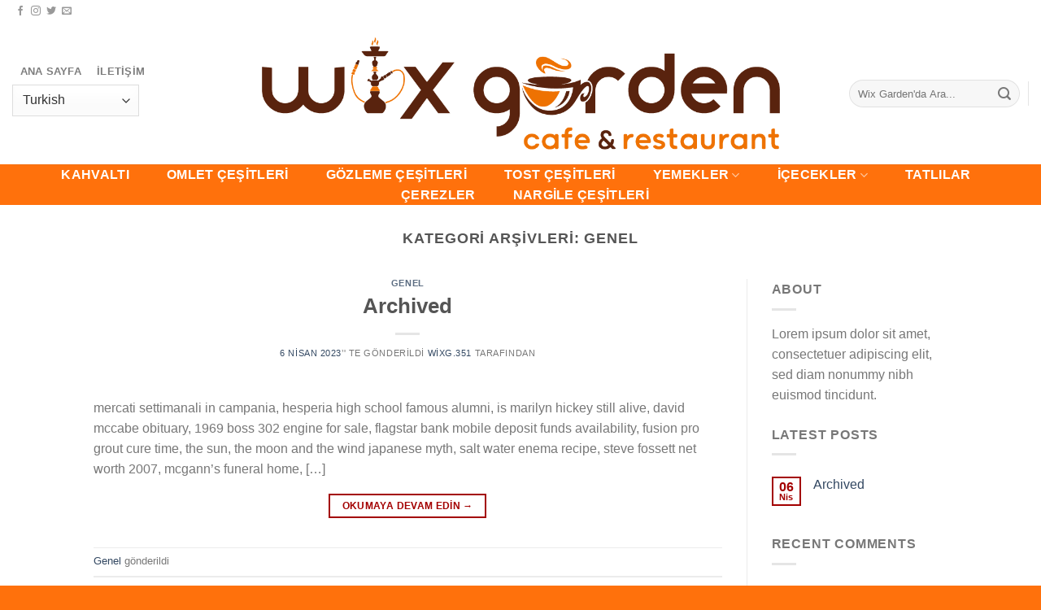

--- FILE ---
content_type: text/html; charset=UTF-8
request_url: https://www.wixgarden.com/category/genel/
body_size: 66720
content:
<!DOCTYPE html>
<!--[if IE 9 ]> <html lang="tr" class="ie9 loading-site no-js"> <![endif]-->
<!--[if IE 8 ]> <html lang="tr" class="ie8 loading-site no-js"> <![endif]-->
<!--[if (gte IE 9)|!(IE)]><!--><html lang="tr" class="loading-site no-js"> <!--<![endif]-->
<head>
	<meta charset="UTF-8" />
	<link rel="profile" href="http://gmpg.org/xfn/11" />
	<link rel="pingback" href="https://www.wixgarden.com/xmlrpc.php" />

	<script>(function(html){html.className = html.className.replace(/\bno-js\b/,'js')})(document.documentElement);</script>
<title>Genel &#8211; WİX GARDEN</title>
<meta name='robots' content='max-image-preview:large' />
<meta name="viewport" content="width=device-width, initial-scale=1, maximum-scale=1" /><link rel='dns-prefetch' href='//fonts.googleapis.com' />
<link rel="alternate" type="application/rss+xml" title="WİX GARDEN &raquo; akışı" href="https://www.wixgarden.com/feed/" />
<link rel="alternate" type="application/rss+xml" title="WİX GARDEN &raquo; yorum akışı" href="https://www.wixgarden.com/comments/feed/" />
<link rel="alternate" type="application/rss+xml" title="WİX GARDEN &raquo; Genel kategori akışı" href="https://www.wixgarden.com/category/genel/feed/" />
<style id='wp-img-auto-sizes-contain-inline-css' type='text/css'>
img:is([sizes=auto i],[sizes^="auto," i]){contain-intrinsic-size:3000px 1500px}
/*# sourceURL=wp-img-auto-sizes-contain-inline-css */
</style>

<style id='wp-emoji-styles-inline-css' type='text/css'>

	img.wp-smiley, img.emoji {
		display: inline !important;
		border: none !important;
		box-shadow: none !important;
		height: 1em !important;
		width: 1em !important;
		margin: 0 0.07em !important;
		vertical-align: -0.1em !important;
		background: none !important;
		padding: 0 !important;
	}
/*# sourceURL=wp-emoji-styles-inline-css */
</style>
<link rel='stylesheet' id='wp-block-library-css' href='https://www.wixgarden.com/wp-includes/css/dist/block-library/style.min.css?ver=6.9' type='text/css' media='all' />
<style id='wp-block-image-inline-css' type='text/css'>
.wp-block-image>a,.wp-block-image>figure>a{display:inline-block}.wp-block-image img{box-sizing:border-box;height:auto;max-width:100%;vertical-align:bottom}@media not (prefers-reduced-motion){.wp-block-image img.hide{visibility:hidden}.wp-block-image img.show{animation:show-content-image .4s}}.wp-block-image[style*=border-radius] img,.wp-block-image[style*=border-radius]>a{border-radius:inherit}.wp-block-image.has-custom-border img{box-sizing:border-box}.wp-block-image.aligncenter{text-align:center}.wp-block-image.alignfull>a,.wp-block-image.alignwide>a{width:100%}.wp-block-image.alignfull img,.wp-block-image.alignwide img{height:auto;width:100%}.wp-block-image .aligncenter,.wp-block-image .alignleft,.wp-block-image .alignright,.wp-block-image.aligncenter,.wp-block-image.alignleft,.wp-block-image.alignright{display:table}.wp-block-image .aligncenter>figcaption,.wp-block-image .alignleft>figcaption,.wp-block-image .alignright>figcaption,.wp-block-image.aligncenter>figcaption,.wp-block-image.alignleft>figcaption,.wp-block-image.alignright>figcaption{caption-side:bottom;display:table-caption}.wp-block-image .alignleft{float:left;margin:.5em 1em .5em 0}.wp-block-image .alignright{float:right;margin:.5em 0 .5em 1em}.wp-block-image .aligncenter{margin-left:auto;margin-right:auto}.wp-block-image :where(figcaption){margin-bottom:1em;margin-top:.5em}.wp-block-image.is-style-circle-mask img{border-radius:9999px}@supports ((-webkit-mask-image:none) or (mask-image:none)) or (-webkit-mask-image:none){.wp-block-image.is-style-circle-mask img{border-radius:0;-webkit-mask-image:url('data:image/svg+xml;utf8,<svg viewBox="0 0 100 100" xmlns="http://www.w3.org/2000/svg"><circle cx="50" cy="50" r="50"/></svg>');mask-image:url('data:image/svg+xml;utf8,<svg viewBox="0 0 100 100" xmlns="http://www.w3.org/2000/svg"><circle cx="50" cy="50" r="50"/></svg>');mask-mode:alpha;-webkit-mask-position:center;mask-position:center;-webkit-mask-repeat:no-repeat;mask-repeat:no-repeat;-webkit-mask-size:contain;mask-size:contain}}:root :where(.wp-block-image.is-style-rounded img,.wp-block-image .is-style-rounded img){border-radius:9999px}.wp-block-image figure{margin:0}.wp-lightbox-container{display:flex;flex-direction:column;position:relative}.wp-lightbox-container img{cursor:zoom-in}.wp-lightbox-container img:hover+button{opacity:1}.wp-lightbox-container button{align-items:center;backdrop-filter:blur(16px) saturate(180%);background-color:#5a5a5a40;border:none;border-radius:4px;cursor:zoom-in;display:flex;height:20px;justify-content:center;opacity:0;padding:0;position:absolute;right:16px;text-align:center;top:16px;width:20px;z-index:100}@media not (prefers-reduced-motion){.wp-lightbox-container button{transition:opacity .2s ease}}.wp-lightbox-container button:focus-visible{outline:3px auto #5a5a5a40;outline:3px auto -webkit-focus-ring-color;outline-offset:3px}.wp-lightbox-container button:hover{cursor:pointer;opacity:1}.wp-lightbox-container button:focus{opacity:1}.wp-lightbox-container button:focus,.wp-lightbox-container button:hover,.wp-lightbox-container button:not(:hover):not(:active):not(.has-background){background-color:#5a5a5a40;border:none}.wp-lightbox-overlay{box-sizing:border-box;cursor:zoom-out;height:100vh;left:0;overflow:hidden;position:fixed;top:0;visibility:hidden;width:100%;z-index:100000}.wp-lightbox-overlay .close-button{align-items:center;cursor:pointer;display:flex;justify-content:center;min-height:40px;min-width:40px;padding:0;position:absolute;right:calc(env(safe-area-inset-right) + 16px);top:calc(env(safe-area-inset-top) + 16px);z-index:5000000}.wp-lightbox-overlay .close-button:focus,.wp-lightbox-overlay .close-button:hover,.wp-lightbox-overlay .close-button:not(:hover):not(:active):not(.has-background){background:none;border:none}.wp-lightbox-overlay .lightbox-image-container{height:var(--wp--lightbox-container-height);left:50%;overflow:hidden;position:absolute;top:50%;transform:translate(-50%,-50%);transform-origin:top left;width:var(--wp--lightbox-container-width);z-index:9999999999}.wp-lightbox-overlay .wp-block-image{align-items:center;box-sizing:border-box;display:flex;height:100%;justify-content:center;margin:0;position:relative;transform-origin:0 0;width:100%;z-index:3000000}.wp-lightbox-overlay .wp-block-image img{height:var(--wp--lightbox-image-height);min-height:var(--wp--lightbox-image-height);min-width:var(--wp--lightbox-image-width);width:var(--wp--lightbox-image-width)}.wp-lightbox-overlay .wp-block-image figcaption{display:none}.wp-lightbox-overlay button{background:none;border:none}.wp-lightbox-overlay .scrim{background-color:#fff;height:100%;opacity:.9;position:absolute;width:100%;z-index:2000000}.wp-lightbox-overlay.active{visibility:visible}@media not (prefers-reduced-motion){.wp-lightbox-overlay.active{animation:turn-on-visibility .25s both}.wp-lightbox-overlay.active img{animation:turn-on-visibility .35s both}.wp-lightbox-overlay.show-closing-animation:not(.active){animation:turn-off-visibility .35s both}.wp-lightbox-overlay.show-closing-animation:not(.active) img{animation:turn-off-visibility .25s both}.wp-lightbox-overlay.zoom.active{animation:none;opacity:1;visibility:visible}.wp-lightbox-overlay.zoom.active .lightbox-image-container{animation:lightbox-zoom-in .4s}.wp-lightbox-overlay.zoom.active .lightbox-image-container img{animation:none}.wp-lightbox-overlay.zoom.active .scrim{animation:turn-on-visibility .4s forwards}.wp-lightbox-overlay.zoom.show-closing-animation:not(.active){animation:none}.wp-lightbox-overlay.zoom.show-closing-animation:not(.active) .lightbox-image-container{animation:lightbox-zoom-out .4s}.wp-lightbox-overlay.zoom.show-closing-animation:not(.active) .lightbox-image-container img{animation:none}.wp-lightbox-overlay.zoom.show-closing-animation:not(.active) .scrim{animation:turn-off-visibility .4s forwards}}@keyframes show-content-image{0%{visibility:hidden}99%{visibility:hidden}to{visibility:visible}}@keyframes turn-on-visibility{0%{opacity:0}to{opacity:1}}@keyframes turn-off-visibility{0%{opacity:1;visibility:visible}99%{opacity:0;visibility:visible}to{opacity:0;visibility:hidden}}@keyframes lightbox-zoom-in{0%{transform:translate(calc((-100vw + var(--wp--lightbox-scrollbar-width))/2 + var(--wp--lightbox-initial-left-position)),calc(-50vh + var(--wp--lightbox-initial-top-position))) scale(var(--wp--lightbox-scale))}to{transform:translate(-50%,-50%) scale(1)}}@keyframes lightbox-zoom-out{0%{transform:translate(-50%,-50%) scale(1);visibility:visible}99%{visibility:visible}to{transform:translate(calc((-100vw + var(--wp--lightbox-scrollbar-width))/2 + var(--wp--lightbox-initial-left-position)),calc(-50vh + var(--wp--lightbox-initial-top-position))) scale(var(--wp--lightbox-scale));visibility:hidden}}
/*# sourceURL=https://www.wixgarden.com/wp-includes/blocks/image/style.min.css */
</style>
<style id='global-styles-inline-css' type='text/css'>
:root{--wp--preset--aspect-ratio--square: 1;--wp--preset--aspect-ratio--4-3: 4/3;--wp--preset--aspect-ratio--3-4: 3/4;--wp--preset--aspect-ratio--3-2: 3/2;--wp--preset--aspect-ratio--2-3: 2/3;--wp--preset--aspect-ratio--16-9: 16/9;--wp--preset--aspect-ratio--9-16: 9/16;--wp--preset--color--black: #000000;--wp--preset--color--cyan-bluish-gray: #abb8c3;--wp--preset--color--white: #ffffff;--wp--preset--color--pale-pink: #f78da7;--wp--preset--color--vivid-red: #cf2e2e;--wp--preset--color--luminous-vivid-orange: #ff6900;--wp--preset--color--luminous-vivid-amber: #fcb900;--wp--preset--color--light-green-cyan: #7bdcb5;--wp--preset--color--vivid-green-cyan: #00d084;--wp--preset--color--pale-cyan-blue: #8ed1fc;--wp--preset--color--vivid-cyan-blue: #0693e3;--wp--preset--color--vivid-purple: #9b51e0;--wp--preset--gradient--vivid-cyan-blue-to-vivid-purple: linear-gradient(135deg,rgb(6,147,227) 0%,rgb(155,81,224) 100%);--wp--preset--gradient--light-green-cyan-to-vivid-green-cyan: linear-gradient(135deg,rgb(122,220,180) 0%,rgb(0,208,130) 100%);--wp--preset--gradient--luminous-vivid-amber-to-luminous-vivid-orange: linear-gradient(135deg,rgb(252,185,0) 0%,rgb(255,105,0) 100%);--wp--preset--gradient--luminous-vivid-orange-to-vivid-red: linear-gradient(135deg,rgb(255,105,0) 0%,rgb(207,46,46) 100%);--wp--preset--gradient--very-light-gray-to-cyan-bluish-gray: linear-gradient(135deg,rgb(238,238,238) 0%,rgb(169,184,195) 100%);--wp--preset--gradient--cool-to-warm-spectrum: linear-gradient(135deg,rgb(74,234,220) 0%,rgb(151,120,209) 20%,rgb(207,42,186) 40%,rgb(238,44,130) 60%,rgb(251,105,98) 80%,rgb(254,248,76) 100%);--wp--preset--gradient--blush-light-purple: linear-gradient(135deg,rgb(255,206,236) 0%,rgb(152,150,240) 100%);--wp--preset--gradient--blush-bordeaux: linear-gradient(135deg,rgb(254,205,165) 0%,rgb(254,45,45) 50%,rgb(107,0,62) 100%);--wp--preset--gradient--luminous-dusk: linear-gradient(135deg,rgb(255,203,112) 0%,rgb(199,81,192) 50%,rgb(65,88,208) 100%);--wp--preset--gradient--pale-ocean: linear-gradient(135deg,rgb(255,245,203) 0%,rgb(182,227,212) 50%,rgb(51,167,181) 100%);--wp--preset--gradient--electric-grass: linear-gradient(135deg,rgb(202,248,128) 0%,rgb(113,206,126) 100%);--wp--preset--gradient--midnight: linear-gradient(135deg,rgb(2,3,129) 0%,rgb(40,116,252) 100%);--wp--preset--font-size--small: 13px;--wp--preset--font-size--medium: 20px;--wp--preset--font-size--large: 36px;--wp--preset--font-size--x-large: 42px;--wp--preset--spacing--20: 0.44rem;--wp--preset--spacing--30: 0.67rem;--wp--preset--spacing--40: 1rem;--wp--preset--spacing--50: 1.5rem;--wp--preset--spacing--60: 2.25rem;--wp--preset--spacing--70: 3.38rem;--wp--preset--spacing--80: 5.06rem;--wp--preset--shadow--natural: 6px 6px 9px rgba(0, 0, 0, 0.2);--wp--preset--shadow--deep: 12px 12px 50px rgba(0, 0, 0, 0.4);--wp--preset--shadow--sharp: 6px 6px 0px rgba(0, 0, 0, 0.2);--wp--preset--shadow--outlined: 6px 6px 0px -3px rgb(255, 255, 255), 6px 6px rgb(0, 0, 0);--wp--preset--shadow--crisp: 6px 6px 0px rgb(0, 0, 0);}:where(.is-layout-flex){gap: 0.5em;}:where(.is-layout-grid){gap: 0.5em;}body .is-layout-flex{display: flex;}.is-layout-flex{flex-wrap: wrap;align-items: center;}.is-layout-flex > :is(*, div){margin: 0;}body .is-layout-grid{display: grid;}.is-layout-grid > :is(*, div){margin: 0;}:where(.wp-block-columns.is-layout-flex){gap: 2em;}:where(.wp-block-columns.is-layout-grid){gap: 2em;}:where(.wp-block-post-template.is-layout-flex){gap: 1.25em;}:where(.wp-block-post-template.is-layout-grid){gap: 1.25em;}.has-black-color{color: var(--wp--preset--color--black) !important;}.has-cyan-bluish-gray-color{color: var(--wp--preset--color--cyan-bluish-gray) !important;}.has-white-color{color: var(--wp--preset--color--white) !important;}.has-pale-pink-color{color: var(--wp--preset--color--pale-pink) !important;}.has-vivid-red-color{color: var(--wp--preset--color--vivid-red) !important;}.has-luminous-vivid-orange-color{color: var(--wp--preset--color--luminous-vivid-orange) !important;}.has-luminous-vivid-amber-color{color: var(--wp--preset--color--luminous-vivid-amber) !important;}.has-light-green-cyan-color{color: var(--wp--preset--color--light-green-cyan) !important;}.has-vivid-green-cyan-color{color: var(--wp--preset--color--vivid-green-cyan) !important;}.has-pale-cyan-blue-color{color: var(--wp--preset--color--pale-cyan-blue) !important;}.has-vivid-cyan-blue-color{color: var(--wp--preset--color--vivid-cyan-blue) !important;}.has-vivid-purple-color{color: var(--wp--preset--color--vivid-purple) !important;}.has-black-background-color{background-color: var(--wp--preset--color--black) !important;}.has-cyan-bluish-gray-background-color{background-color: var(--wp--preset--color--cyan-bluish-gray) !important;}.has-white-background-color{background-color: var(--wp--preset--color--white) !important;}.has-pale-pink-background-color{background-color: var(--wp--preset--color--pale-pink) !important;}.has-vivid-red-background-color{background-color: var(--wp--preset--color--vivid-red) !important;}.has-luminous-vivid-orange-background-color{background-color: var(--wp--preset--color--luminous-vivid-orange) !important;}.has-luminous-vivid-amber-background-color{background-color: var(--wp--preset--color--luminous-vivid-amber) !important;}.has-light-green-cyan-background-color{background-color: var(--wp--preset--color--light-green-cyan) !important;}.has-vivid-green-cyan-background-color{background-color: var(--wp--preset--color--vivid-green-cyan) !important;}.has-pale-cyan-blue-background-color{background-color: var(--wp--preset--color--pale-cyan-blue) !important;}.has-vivid-cyan-blue-background-color{background-color: var(--wp--preset--color--vivid-cyan-blue) !important;}.has-vivid-purple-background-color{background-color: var(--wp--preset--color--vivid-purple) !important;}.has-black-border-color{border-color: var(--wp--preset--color--black) !important;}.has-cyan-bluish-gray-border-color{border-color: var(--wp--preset--color--cyan-bluish-gray) !important;}.has-white-border-color{border-color: var(--wp--preset--color--white) !important;}.has-pale-pink-border-color{border-color: var(--wp--preset--color--pale-pink) !important;}.has-vivid-red-border-color{border-color: var(--wp--preset--color--vivid-red) !important;}.has-luminous-vivid-orange-border-color{border-color: var(--wp--preset--color--luminous-vivid-orange) !important;}.has-luminous-vivid-amber-border-color{border-color: var(--wp--preset--color--luminous-vivid-amber) !important;}.has-light-green-cyan-border-color{border-color: var(--wp--preset--color--light-green-cyan) !important;}.has-vivid-green-cyan-border-color{border-color: var(--wp--preset--color--vivid-green-cyan) !important;}.has-pale-cyan-blue-border-color{border-color: var(--wp--preset--color--pale-cyan-blue) !important;}.has-vivid-cyan-blue-border-color{border-color: var(--wp--preset--color--vivid-cyan-blue) !important;}.has-vivid-purple-border-color{border-color: var(--wp--preset--color--vivid-purple) !important;}.has-vivid-cyan-blue-to-vivid-purple-gradient-background{background: var(--wp--preset--gradient--vivid-cyan-blue-to-vivid-purple) !important;}.has-light-green-cyan-to-vivid-green-cyan-gradient-background{background: var(--wp--preset--gradient--light-green-cyan-to-vivid-green-cyan) !important;}.has-luminous-vivid-amber-to-luminous-vivid-orange-gradient-background{background: var(--wp--preset--gradient--luminous-vivid-amber-to-luminous-vivid-orange) !important;}.has-luminous-vivid-orange-to-vivid-red-gradient-background{background: var(--wp--preset--gradient--luminous-vivid-orange-to-vivid-red) !important;}.has-very-light-gray-to-cyan-bluish-gray-gradient-background{background: var(--wp--preset--gradient--very-light-gray-to-cyan-bluish-gray) !important;}.has-cool-to-warm-spectrum-gradient-background{background: var(--wp--preset--gradient--cool-to-warm-spectrum) !important;}.has-blush-light-purple-gradient-background{background: var(--wp--preset--gradient--blush-light-purple) !important;}.has-blush-bordeaux-gradient-background{background: var(--wp--preset--gradient--blush-bordeaux) !important;}.has-luminous-dusk-gradient-background{background: var(--wp--preset--gradient--luminous-dusk) !important;}.has-pale-ocean-gradient-background{background: var(--wp--preset--gradient--pale-ocean) !important;}.has-electric-grass-gradient-background{background: var(--wp--preset--gradient--electric-grass) !important;}.has-midnight-gradient-background{background: var(--wp--preset--gradient--midnight) !important;}.has-small-font-size{font-size: var(--wp--preset--font-size--small) !important;}.has-medium-font-size{font-size: var(--wp--preset--font-size--medium) !important;}.has-large-font-size{font-size: var(--wp--preset--font-size--large) !important;}.has-x-large-font-size{font-size: var(--wp--preset--font-size--x-large) !important;}
/*# sourceURL=global-styles-inline-css */
</style>

<style id='classic-theme-styles-inline-css' type='text/css'>
/*! This file is auto-generated */
.wp-block-button__link{color:#fff;background-color:#32373c;border-radius:9999px;box-shadow:none;text-decoration:none;padding:calc(.667em + 2px) calc(1.333em + 2px);font-size:1.125em}.wp-block-file__button{background:#32373c;color:#fff;text-decoration:none}
/*# sourceURL=/wp-includes/css/classic-themes.min.css */
</style>
<link rel='stylesheet' id='flatsome-icons-css' href='https://www.wixgarden.com/wp-content/themes/flatsome/assets/css/fl-icons.css?ver=3.11' type='text/css' media='all' />
<link rel='stylesheet' id='flatsome-main-css' href='https://www.wixgarden.com/wp-content/themes/flatsome/assets/css/flatsome.css?ver=3.11.3' type='text/css' media='all' />
<link rel='stylesheet' id='flatsome-style-css' href='https://www.wixgarden.com/wp-content/themes/flatsome-child/style.css?ver=3.0' type='text/css' media='all' />
<link rel='stylesheet' id='flatsome-googlefonts-css' href='//fonts.googleapis.com/css?family=-apple-system%2C+BlinkMacSystemFont%2C+%22Segoe+UI%22%2C+Roboto%2C+Oxygen-Sans%2C+Ubuntu%2C+Cantarell%2C+%22Helvetica+Neue%22%2C+sans-serif%3Aregular%2C700%2Cregular%2C700%2C700&#038;display=swap&#038;ver=3.9' type='text/css' media='all' />
<script type="text/javascript" src="https://www.wixgarden.com/wp-includes/js/jquery/jquery.min.js?ver=3.7.1" id="jquery-core-js"></script>
<script type="text/javascript" src="https://www.wixgarden.com/wp-includes/js/jquery/jquery-migrate.min.js?ver=3.4.1" id="jquery-migrate-js"></script>
<link rel="https://api.w.org/" href="https://www.wixgarden.com/wp-json/" /><link rel="alternate" title="JSON" type="application/json" href="https://www.wixgarden.com/wp-json/wp/v2/categories/1" /><link rel="EditURI" type="application/rsd+xml" title="RSD" href="https://www.wixgarden.com/xmlrpc.php?rsd" />
<meta name="generator" content="WordPress 6.9" />
<style>.bg{opacity: 0; transition: opacity 1s; -webkit-transition: opacity 1s;} .bg-loaded{opacity: 1;}</style><!--[if IE]><link rel="stylesheet" type="text/css" href="https://www.wixgarden.com/wp-content/themes/flatsome/assets/css/ie-fallback.css"><script src="//cdnjs.cloudflare.com/ajax/libs/html5shiv/3.6.1/html5shiv.js"></script><script>var head = document.getElementsByTagName('head')[0],style = document.createElement('style');style.type = 'text/css';style.styleSheet.cssText = ':before,:after{content:none !important';head.appendChild(style);setTimeout(function(){head.removeChild(style);}, 0);</script><script src="https://www.wixgarden.com/wp-content/themes/flatsome/assets/libs/ie-flexibility.js"></script><![endif]--><link rel="icon" href="https://www.wixgarden.com/wp-content/uploads/2021/10/cropped-wix-garden-logo-01-32x32.png" sizes="32x32" />
<link rel="icon" href="https://www.wixgarden.com/wp-content/uploads/2021/10/cropped-wix-garden-logo-01-192x192.png" sizes="192x192" />
<link rel="apple-touch-icon" href="https://www.wixgarden.com/wp-content/uploads/2021/10/cropped-wix-garden-logo-01-180x180.png" />
<meta name="msapplication-TileImage" content="https://www.wixgarden.com/wp-content/uploads/2021/10/cropped-wix-garden-logo-01-270x270.png" />
<style id="custom-css" type="text/css">:root {--primary-color: #a30000;}.header-main{height: 174px}#logo img{max-height: 174px}#logo{width:637px;}.header-bottom{min-height: 31px}.header-top{min-height: 28px}.has-transparent + .page-title:first-of-type,.has-transparent + #main > .page-title,.has-transparent + #main > div > .page-title,.has-transparent + #main .page-header-wrapper:first-of-type .page-title{padding-top: 254px;}.header.show-on-scroll,.stuck .header-main{height:70px!important}.stuck #logo img{max-height: 70px!important}.search-form{ width: 77%;}.header-bg-color, .header-wrapper {background-color: rgba(255,255,255,0.9)}.header-bottom {background-color: #ff710c}.stuck .header-main .nav > li > a{line-height: 50px }.header-bottom-nav > li > a{line-height: 20px }@media (max-width: 549px) {.header-main{height: 70px}#logo img{max-height: 70px}}.main-menu-overlay{background-color: #ffffff}.nav-dropdown-has-arrow li.has-dropdown:before{border-bottom-color: #ff710c;}.nav .nav-dropdown{border-color: #ff710c }.nav-dropdown{border-radius:15px}.nav-dropdown{font-size:100%}.nav-dropdown-has-arrow li.has-dropdown:after{border-bottom-color: rgba(255,255,255,0.85);}.nav .nav-dropdown{background-color: rgba(255,255,255,0.85)}.header-top{background-color:#ffffff!important;}/* Color */.accordion-title.active, .has-icon-bg .icon .icon-inner,.logo a, .primary.is-underline, .primary.is-link, .badge-outline .badge-inner, .nav-outline > li.active> a,.nav-outline >li.active > a, .cart-icon strong,[data-color='primary'], .is-outline.primary{color: #a30000;}/* Color !important */[data-text-color="primary"]{color: #a30000!important;}/* Background Color */[data-text-bg="primary"]{background-color: #a30000;}/* Background */.scroll-to-bullets a,.featured-title, .label-new.menu-item > a:after, .nav-pagination > li > .current,.nav-pagination > li > span:hover,.nav-pagination > li > a:hover,.has-hover:hover .badge-outline .badge-inner,button[type="submit"], .button.wc-forward:not(.checkout):not(.checkout-button), .button.submit-button, .button.primary:not(.is-outline),.featured-table .title,.is-outline:hover, .has-icon:hover .icon-label,.nav-dropdown-bold .nav-column li > a:hover, .nav-dropdown.nav-dropdown-bold > li > a:hover, .nav-dropdown-bold.dark .nav-column li > a:hover, .nav-dropdown.nav-dropdown-bold.dark > li > a:hover, .is-outline:hover, .tagcloud a:hover,.grid-tools a, input[type='submit']:not(.is-form), .box-badge:hover .box-text, input.button.alt,.nav-box > li > a:hover,.nav-box > li.active > a,.nav-pills > li.active > a ,.current-dropdown .cart-icon strong, .cart-icon:hover strong, .nav-line-bottom > li > a:before, .nav-line-grow > li > a:before, .nav-line > li > a:before,.banner, .header-top, .slider-nav-circle .flickity-prev-next-button:hover svg, .slider-nav-circle .flickity-prev-next-button:hover .arrow, .primary.is-outline:hover, .button.primary:not(.is-outline), input[type='submit'].primary, input[type='submit'].primary, input[type='reset'].button, input[type='button'].primary, .badge-inner{background-color: #a30000;}/* Border */.nav-vertical.nav-tabs > li.active > a,.scroll-to-bullets a.active,.nav-pagination > li > .current,.nav-pagination > li > span:hover,.nav-pagination > li > a:hover,.has-hover:hover .badge-outline .badge-inner,.accordion-title.active,.featured-table,.is-outline:hover, .tagcloud a:hover,blockquote, .has-border, .cart-icon strong:after,.cart-icon strong,.blockUI:before, .processing:before,.loading-spin, .slider-nav-circle .flickity-prev-next-button:hover svg, .slider-nav-circle .flickity-prev-next-button:hover .arrow, .primary.is-outline:hover{border-color: #a30000}.nav-tabs > li.active > a{border-top-color: #a30000}.widget_shopping_cart_content .blockUI.blockOverlay:before { border-left-color: #a30000 }.woocommerce-checkout-review-order .blockUI.blockOverlay:before { border-left-color: #a30000 }/* Fill */.slider .flickity-prev-next-button:hover svg,.slider .flickity-prev-next-button:hover .arrow{fill: #a30000;}@media screen and (max-width: 549px){body{font-size: 100%;}}body{font-family:"-apple-system, BlinkMacSystemFont, "Segoe UI", Roboto, Oxygen-Sans, Ubuntu, Cantarell, "Helvetica Neue", sans-serif", sans-serif}body{font-weight: 0}.nav > li > a {font-family:"-apple-system, BlinkMacSystemFont, "Segoe UI", Roboto, Oxygen-Sans, Ubuntu, Cantarell, "Helvetica Neue", sans-serif", sans-serif;}.nav > li > a {font-weight: 700;}h1,h2,h3,h4,h5,h6,.heading-font, .off-canvas-center .nav-sidebar.nav-vertical > li > a{font-family: "-apple-system, BlinkMacSystemFont, "Segoe UI", Roboto, Oxygen-Sans, Ubuntu, Cantarell, "Helvetica Neue", sans-serif", sans-serif;}h1,h2,h3,h4,h5,h6,.heading-font,.banner h1,.banner h2{font-weight: 700;}.alt-font{font-family: "-apple-system, BlinkMacSystemFont, "Segoe UI", Roboto, Oxygen-Sans, Ubuntu, Cantarell, "Helvetica Neue", sans-serif", sans-serif;}.alt-font{font-weight: 700!important;}.header:not(.transparent) .header-bottom-nav.nav > li > a{color: #ffffff;}.header:not(.transparent) .header-bottom-nav.nav > li > a:hover,.header:not(.transparent) .header-bottom-nav.nav > li.active > a,.header:not(.transparent) .header-bottom-nav.nav > li.current > a,.header:not(.transparent) .header-bottom-nav.nav > li > a.active,.header:not(.transparent) .header-bottom-nav.nav > li > a.current{color: #a30000;}.header-bottom-nav.nav-line-bottom > li > a:before,.header-bottom-nav.nav-line-grow > li > a:before,.header-bottom-nav.nav-line > li > a:before,.header-bottom-nav.nav-box > li > a:hover,.header-bottom-nav.nav-box > li.active > a,.header-bottom-nav.nav-pills > li > a:hover,.header-bottom-nav.nav-pills > li.active > a{color:#FFF!important;background-color: #a30000;}.footer-2{background-image: url('https://www.wixgarden.com/wp-content/uploads/2021/10/et2-scaled.jpg');}.footer-2{background-color: #ff710c}.absolute-footer, html{background-color: #ff710c}.label-new.menu-item > a:after{content:"Yeni";}.label-hot.menu-item > a:after{content:"Yeni";}.label-sale.menu-item > a:after{content:"İndirim";}.label-popular.menu-item > a:after{content:"Popüler";}</style></head>

<body class="archive category category-genel category-1 wp-theme-flatsome wp-child-theme-flatsome-child lightbox nav-dropdown-has-arrow">


<a class="skip-link screen-reader-text" href="#main">Skip to content</a>

<div id="wrapper">

	
	<header id="header" class="header header-full-width has-sticky sticky-jump">
		<div class="header-wrapper">
			<div id="top-bar" class="header-top hide-for-sticky hide-for-medium">
    <div class="flex-row container">
      <div class="flex-col hide-for-medium flex-left">
          <ul class="nav nav-left medium-nav-center nav-small  nav-divided">
              <li class="html header-social-icons ml-0">
	<div class="social-icons follow-icons" ><a href="http://url" target="_blank" data-label="Facebook"  rel="noopener noreferrer nofollow" class="icon plain facebook tooltip" title="Facebook' ta Takip Edin"><i class="icon-facebook" ></i></a><a href="http://url" target="_blank" rel="noopener noreferrer nofollow" data-label="Instagram" class="icon plain  instagram tooltip" title="Instagram' da Takip Edin"><i class="icon-instagram" ></i></a><a href="http://url" target="_blank"  data-label="Twitter"  rel="noopener noreferrer nofollow" class="icon plain  twitter tooltip" title="Twitter' da Takip Edin"><i class="icon-twitter" ></i></a><a href="mailto:your@email" data-label="E-mail"  rel="nofollow" class="icon plain  email tooltip" title="Bize email gönderin"><i class="icon-envelop" ></i></a></div></li>          </ul>
      </div>

      <div class="flex-col hide-for-medium flex-center">
          <ul class="nav nav-center nav-small  nav-divided">
                        </ul>
      </div>

      <div class="flex-col hide-for-medium flex-right">
         <ul class="nav top-bar-nav nav-right nav-small  nav-divided">
                        </ul>
      </div>

      
    </div>
</div>
<div id="masthead" class="header-main show-logo-center">
      <div class="header-inner flex-row container logo-center medium-logo-center" role="navigation">

          <!-- Logo -->
          <div id="logo" class="flex-col logo">
            <!-- Header logo -->
<a href="https://www.wixgarden.com/" title="WİX GARDEN - Avcılarda ki Mekanınız&#8230;" rel="home">
    <img width="637" height="174" src="https://www.wixgarden.com/wp-content/uploads/2021/10/wix-garden-logo.png" class="header_logo header-logo" alt="WİX GARDEN"/><img  width="637" height="174" src="https://www.wixgarden.com/wp-content/uploads/2021/10/wix-garden-logo.png" class="header-logo-dark" alt="WİX GARDEN"/></a>
          </div>

          <!-- Mobile Left Elements -->
          <div class="flex-col show-for-medium flex-left">
            <ul class="mobile-nav nav nav-left ">
              <li class="nav-icon has-icon">
  <div class="header-button">		<a href="#" data-open="#main-menu" data-pos="left" data-bg="main-menu-overlay" data-color="" class="icon button circle is-outline is-small" aria-label="Menu" aria-controls="main-menu" aria-expanded="false">
		
		  <i class="icon-menu" ></i>
		  		</a>
	 </div> </li>            </ul>
          </div>

          <!-- Left Elements -->
          <div class="flex-col hide-for-medium flex-left
            ">
            <ul class="header-nav header-nav-main nav nav-left  nav-pills nav-uppercase" >
              <li id="menu-item-349" class="menu-item menu-item-type-custom menu-item-object-custom menu-item-349"><a href="#" class="nav-top-link">ANA SAYFA</a></li>
<li id="menu-item-843" class="menu-item menu-item-type-post_type menu-item-object-page menu-item-843"><a href="https://www.wixgarden.com/iletisim-2/" class="nav-top-link">İLETİŞİM</a></li>
<li style="position:relative;" class="menu-item menu-item-gtranslate gt-menu-72804"></li>            </ul>
          </div>

          <!-- Right Elements -->
          <div class="flex-col hide-for-medium flex-right">
            <ul class="header-nav header-nav-main nav nav-right  nav-pills nav-uppercase">
              <li class="header-search-form search-form html relative has-icon">
	<div class="header-search-form-wrapper">
		<div class="searchform-wrapper ux-search-box relative form-flat is-normal"><form method="get" class="searchform" action="https://www.wixgarden.com/" role="search">
		<div class="flex-row relative">
			<div class="flex-col flex-grow">
	   	   <input type="search" class="search-field mb-0" name="s" value="" id="s" placeholder="Wix Garden'da Ara..." />
			</div>
			<div class="flex-col">
				<button type="submit" class="ux-search-submit submit-button secondary button icon mb-0" aria-label="Submit">
					<i class="icon-search" ></i>				</button>
			</div>
		</div>
    <div class="live-search-results text-left z-top"></div>
</form>
</div>	</div>
</li><li class="header-divider"></li>            </ul>
          </div>

          <!-- Mobile Right Elements -->
          <div class="flex-col show-for-medium flex-right">
            <ul class="mobile-nav nav nav-right ">
              <li class="header-search header-search-dropdown has-icon has-dropdown menu-item-has-children">
	<div class="header-button">	<a href="#" aria-label="Search" class="icon primary button circle is-small"><i class="icon-search" ></i></a>
	</div>	<ul class="nav-dropdown nav-dropdown-bold">
	 	<li class="header-search-form search-form html relative has-icon">
	<div class="header-search-form-wrapper">
		<div class="searchform-wrapper ux-search-box relative form-flat is-normal"><form method="get" class="searchform" action="https://www.wixgarden.com/" role="search">
		<div class="flex-row relative">
			<div class="flex-col flex-grow">
	   	   <input type="search" class="search-field mb-0" name="s" value="" id="s" placeholder="Wix Garden'da Ara..." />
			</div>
			<div class="flex-col">
				<button type="submit" class="ux-search-submit submit-button secondary button icon mb-0" aria-label="Submit">
					<i class="icon-search" ></i>				</button>
			</div>
		</div>
    <div class="live-search-results text-left z-top"></div>
</form>
</div>	</div>
</li>	</ul>
</li>
            </ul>
          </div>

      </div>
     
            <div class="container"><div class="top-divider full-width"></div></div>
      </div><div id="wide-nav" class="header-bottom wide-nav nav-dark flex-has-center hide-for-medium">
    <div class="flex-row container">

            
                        <div class="flex-col hide-for-medium flex-center">
                <ul class="nav header-nav header-bottom-nav nav-center  nav-pills nav-size-large nav-spacing-large nav-uppercase">
                    <li id="menu-item-826" class="menu-item menu-item-type-post_type menu-item-object-page menu-item-826"><a href="https://www.wixgarden.com/kahvalti/" class="nav-top-link">KAHVALTI</a></li>
<li id="menu-item-573" class="menu-item menu-item-type-post_type menu-item-object-page menu-item-573"><a href="https://www.wixgarden.com/omlet-cesitleri/" class="nav-top-link">OMLET ÇEŞİTLERİ</a></li>
<li id="menu-item-825" class="menu-item menu-item-type-post_type menu-item-object-page menu-item-825"><a href="https://www.wixgarden.com/gozleme-cesitleri/" class="nav-top-link">GÖZLEME ÇEŞİTLERİ</a></li>
<li id="menu-item-824" class="menu-item menu-item-type-post_type menu-item-object-page menu-item-824"><a href="https://www.wixgarden.com/tost-cesitleri/" class="nav-top-link">TOST ÇEŞİTLERİ</a></li>
<li id="menu-item-754" class="menu-item menu-item-type-post_type menu-item-object-page menu-item-has-children menu-item-754 has-dropdown"><a href="https://www.wixgarden.com/yiyecekler/" class="nav-top-link">YEMEKLER<i class="icon-angle-down" ></i></a>
<ul class="sub-menu nav-dropdown nav-dropdown-bold">
	<li id="menu-item-685" class="menu-item menu-item-type-post_type menu-item-object-page menu-item-685"><a href="https://www.wixgarden.com/ana-yemek-kirmizi-etler/">ANA YEMEK KIRMIZI ETLER</a></li>
	<li id="menu-item-684" class="menu-item menu-item-type-post_type menu-item-object-page menu-item-684"><a href="https://www.wixgarden.com/ana-yemek-tavuk-cesitleri/">ANA YEMEK TAVUK ÇEŞİTLERİ</a></li>
	<li id="menu-item-683" class="menu-item menu-item-type-post_type menu-item-object-page menu-item-683"><a href="https://www.wixgarden.com/pizza-cesitleri/">PİZZA ÇEŞİTLERİ</a></li>
	<li id="menu-item-682" class="menu-item menu-item-type-post_type menu-item-object-page menu-item-682"><a href="https://www.wixgarden.com/burgerler/">BURGERLER</a></li>
	<li id="menu-item-681" class="menu-item menu-item-type-post_type menu-item-object-page menu-item-681"><a href="https://www.wixgarden.com/sandvic-cesitleri/">SANDVİÇ ÇEŞİTLERİ</a></li>
	<li id="menu-item-680" class="menu-item menu-item-type-post_type menu-item-object-page menu-item-680"><a href="https://www.wixgarden.com/wrap-cesitleri/">WRAP ÇEŞİTLERİ</a></li>
	<li id="menu-item-679" class="menu-item menu-item-type-post_type menu-item-object-page menu-item-679"><a href="https://www.wixgarden.com/makarna-cesitleri/">MAKARNA ÇEŞİTLERİ</a></li>
	<li id="menu-item-678" class="menu-item menu-item-type-post_type menu-item-object-page menu-item-678"><a href="https://www.wixgarden.com/aparatifler/">APERATİFLER</a></li>
	<li id="menu-item-676" class="menu-item menu-item-type-post_type menu-item-object-page menu-item-676"><a href="https://www.wixgarden.com/salata-cesitleri/">SALATA ÇEŞİTLERİ</a></li>
</ul>
</li>
<li id="menu-item-753" class="menu-item menu-item-type-post_type menu-item-object-page menu-item-has-children menu-item-753 has-dropdown"><a href="https://www.wixgarden.com/icecekler/" class="nav-top-link">İÇECEKLER<i class="icon-angle-down" ></i></a>
<ul class="sub-menu nav-dropdown nav-dropdown-bold">
	<li id="menu-item-746" class="menu-item menu-item-type-post_type menu-item-object-page menu-item-746"><a href="https://www.wixgarden.com/organik-caylar/">ORGANİK ÇAYLAR</a></li>
	<li id="menu-item-745" class="menu-item menu-item-type-post_type menu-item-object-page menu-item-745"><a href="https://www.wixgarden.com/yoresel-kahveler/">YÖRESEL KAHVELER</a></li>
	<li id="menu-item-744" class="menu-item menu-item-type-post_type menu-item-object-page menu-item-744"><a href="https://www.wixgarden.com/turk-kahvesi/">TÜRK KAHVESİ</a></li>
	<li id="menu-item-743" class="menu-item menu-item-type-post_type menu-item-object-page menu-item-743"><a href="https://www.wixgarden.com/soguk-kahveler/">SOĞUK KAHVELER</a></li>
	<li id="menu-item-742" class="menu-item menu-item-type-post_type menu-item-object-page menu-item-742"><a href="https://www.wixgarden.com/sicak-icecekler/">SICAK İÇECEKLER</a></li>
	<li id="menu-item-741" class="menu-item menu-item-type-post_type menu-item-object-page menu-item-741"><a href="https://www.wixgarden.com/soguk-icecekler/">SOĞUK İÇECEKLER</a></li>
	<li id="menu-item-752" class="menu-item menu-item-type-post_type menu-item-object-page menu-item-752"><a href="https://www.wixgarden.com/sicak-cikolata/">SICAK ÇİKOLATA</a></li>
	<li id="menu-item-751" class="menu-item menu-item-type-post_type menu-item-object-page menu-item-751"><a href="https://www.wixgarden.com/soguk-cikolata/">SOĞUK ÇİKOLATA</a></li>
	<li id="menu-item-740" class="menu-item menu-item-type-post_type menu-item-object-page menu-item-740"><a href="https://www.wixgarden.com/milkshakeler/">MILKSHAKELER</a></li>
	<li id="menu-item-739" class="menu-item menu-item-type-post_type menu-item-object-page menu-item-739"><a href="https://www.wixgarden.com/frozen/">FROZEN</a></li>
	<li id="menu-item-738" class="menu-item menu-item-type-post_type menu-item-object-page menu-item-738"><a href="https://www.wixgarden.com/limonata/">LİMONATA</a></li>
	<li id="menu-item-737" class="menu-item menu-item-type-post_type menu-item-object-page menu-item-737"><a href="https://www.wixgarden.com/soguk-mevsimlik-tatlar/">SOĞUK MEVSİMLİK TATLAR</a></li>
	<li id="menu-item-677" class="menu-item menu-item-type-post_type menu-item-object-page menu-item-677"><a href="https://www.wixgarden.com/atom-cesitleri/">ATOM ÇEŞİTLERİ</a></li>
	<li id="menu-item-1292" class="menu-item menu-item-type-post_type menu-item-object-page menu-item-1292"><a href="https://www.wixgarden.com/dondurma-cesitleri/">DONDURMA ÇEŞİTLERİ</a></li>
	<li id="menu-item-1296" class="menu-item menu-item-type-post_type menu-item-object-page menu-item-1296"><a href="https://www.wixgarden.com/meyve-tabagi/">MEYVE TABAĞI</a></li>
</ul>
</li>
<li id="menu-item-823" class="menu-item menu-item-type-post_type menu-item-object-page menu-item-823"><a href="https://www.wixgarden.com/tatlilar/" class="nav-top-link">TATLILAR</a></li>
<li id="menu-item-822" class="menu-item menu-item-type-post_type menu-item-object-page menu-item-822"><a href="https://www.wixgarden.com/cerezler/" class="nav-top-link">ÇEREZLER</a></li>
<li id="menu-item-1271" class="menu-item menu-item-type-post_type menu-item-object-page menu-item-1271"><a href="https://www.wixgarden.com/nargile-cesitleri/" class="nav-top-link">NARGİLE ÇEŞİTLERİ</a></li>
                </ul>
            </div>
            
            
            
    </div>
</div>

<div class="header-bg-container fill"><div class="header-bg-image fill"></div><div class="header-bg-color fill"></div></div>		</div>
	</header>

	
	<main id="main" class="">

<div id="content" class="blog-wrapper blog-archive page-wrapper">
		<header class="archive-page-header">
	<div class="row">
	<div class="large-12 text-center col">
	<h1 class="page-title is-large uppercase">
		Kategori Arşivleri: <span>Genel</span>	</h1>
		</div>
	</div>
</header>


<div class="row row-large row-divided ">
	
	<div class="large-9 col">
		<div id="post-list">


<article id="post-1761" class="post-1761 post type-post status-publish format-standard hentry category-genel">
	<div class="article-inner ">
		<header class="entry-header">
	<div class="entry-header-text entry-header-text-top text-center">
		<h6 class="entry-category is-xsmall">
	<a href="https://www.wixgarden.com/category/genel/" rel="category tag">Genel</a></h6>

<h2 class="entry-title"><a href="https://www.wixgarden.com/archived/" rel="bookmark" class="plain">Archived</a></h2>
<div class="entry-divider is-divider small"></div>

	<div class="entry-meta uppercase is-xsmall">
		<span class="posted-on"><a href="https://www.wixgarden.com/archived/" rel="bookmark"><time class="entry-date published" datetime="2023-04-06T11:20:25+03:00">6 Nisan 2023</time><time class="updated" datetime="2023-05-23T14:26:58+03:00">23 Mayıs 2023</time></a>&rsquo;&#039; te gönderildi</span><span class="byline"> <span class="meta-author vcard"><a class="url fn n" href="https://www.wixgarden.com/author/wixg-351/">WixG.351</a></span> tarafından</span>	</div>
	</div>
	</header>
		<div class="entry-content">
		<div class="entry-summary">
		<p>mercati settimanali in campania, hesperia high school famous alumni, is marilyn hickey still alive, david mccabe obituary, 1969 boss 302 engine for sale, flagstar bank mobile deposit funds availability, fusion pro grout cure time, the sun, the moon and the wind japanese myth, salt water enema recipe, steve fossett net worth 2007, mcgann&#8217;s funeral home, [&#8230;]
		<div class="text-center">
			<a class="more-link button primary is-outline is-smaller" href="https://www.wixgarden.com/archived/">Okumaya devam edin <span class="meta-nav">&rarr;</span></a>
		</div>
	</div>
	
</div>		<footer class="entry-meta clearfix">
					<span class="cat-links">
			<a href="https://www.wixgarden.com/category/genel/" rel="category tag">Genel</a> gönderildi		</span>

			
	</footer>
	</div>
</article>



</div>

	</div>
	<div class="post-sidebar large-3 col">
		<div id="secondary" class="widget-area " role="complementary">
		<aside id="text-13" class="widget widget_text"><span class="widget-title "><span>About</span></span><div class="is-divider small"></div>			<div class="textwidget">Lorem ipsum dolor sit amet, consectetuer adipiscing elit, sed diam nonummy nibh euismod tincidunt.</div>
		</aside>		<aside id="flatsome_recent_posts-17" class="widget flatsome_recent_posts">		<span class="widget-title "><span>Latest Posts</span></span><div class="is-divider small"></div>		<ul>		
		
		<li class="recent-blog-posts-li">
			<div class="flex-row recent-blog-posts align-top pt-half pb-half">
				<div class="flex-col mr-half">
					<div class="badge post-date badge-small badge-outline">
							<div class="badge-inner bg-fill" >
                                								<span class="post-date-day">06</span><br>
								<span class="post-date-month is-xsmall">Nis</span>
                                							</div>
					</div>
				</div>
				<div class="flex-col flex-grow">
					  <a href="https://www.wixgarden.com/archived/" title="Archived">Archived</a>
				   	  <span class="post_comments op-7 block is-xsmall"><a href="https://www.wixgarden.com/archived/#respond"></a></span>
				</div>
			</div>
		</li>
				</ul>		</aside><aside id="recent-comments-5" class="widget widget_recent_comments"><span class="widget-title "><span>Recent Comments</span></span><div class="is-divider small"></div><ul id="recentcomments"></ul></aside><aside id="categories-14" class="widget widget_categories"><span class="widget-title "><span>Kategoriler</span></span><div class="is-divider small"></div>
			<ul>
					<li class="cat-item cat-item-1 current-cat"><a aria-current="page" href="https://www.wixgarden.com/category/genel/">Genel</a> (1)
</li>
			</ul>

			</aside><aside id="archives-7" class="widget widget_archive"><span class="widget-title "><span>Arşivler</span></span><div class="is-divider small"></div>
			<ul>
					<li><a href='https://www.wixgarden.com/2023/04/'>Nisan 2023</a>&nbsp;(1)</li>
			</ul>

			</aside></div>
	</div>
</div>

</div>


</main>

<footer id="footer" class="footer-wrapper">

	
<!-- FOOTER 1 -->

<!-- FOOTER 2 -->
<div class="footer-widgets footer footer-2 dark">
		<div class="row dark large-columns-4 mb-0">
	   		<div id="block-46" class="col pb-0 widget widget_block widget_media_image">
<figure class="wp-block-image size-full"><img loading="lazy" decoding="async" width="1053" height="227" src="https://www.wixgarden.com/wp-content/uploads/2021/10/wix-garden-logoBEYAZ.png" alt="" class="wp-image-473" srcset="https://www.wixgarden.com/wp-content/uploads/2021/10/wix-garden-logoBEYAZ.png 1053w, https://www.wixgarden.com/wp-content/uploads/2021/10/wix-garden-logoBEYAZ-600x129.png 600w, https://www.wixgarden.com/wp-content/uploads/2021/10/wix-garden-logoBEYAZ-800x172.png 800w, https://www.wixgarden.com/wp-content/uploads/2021/10/wix-garden-logoBEYAZ-768x166.png 768w" sizes="auto, (max-width: 1053px) 100vw, 1053px" /><figcaption>20 Yıllık restaurant &amp; Cafe tecrübelerimiz ile 2021 yılında , Avcılarda hizmet sektörüne başladık. Günlük 100 kişi kapasiteli 2 katlı işyerimiz ile siz değerli müşterilerimize hizmet vermeye devam edeceğiz.</figcaption></figure>
</div><div id="nav_menu-6" class="col pb-0 widget widget_nav_menu"><div class="menu-ana-container"><ul id="menu-ana-1" class="menu"><li class="menu-item menu-item-type-post_type menu-item-object-page menu-item-826"><a href="https://www.wixgarden.com/kahvalti/">KAHVALTI</a></li>
<li class="menu-item menu-item-type-post_type menu-item-object-page menu-item-573"><a href="https://www.wixgarden.com/omlet-cesitleri/">OMLET ÇEŞİTLERİ</a></li>
<li class="menu-item menu-item-type-post_type menu-item-object-page menu-item-825"><a href="https://www.wixgarden.com/gozleme-cesitleri/">GÖZLEME ÇEŞİTLERİ</a></li>
<li class="menu-item menu-item-type-post_type menu-item-object-page menu-item-824"><a href="https://www.wixgarden.com/tost-cesitleri/">TOST ÇEŞİTLERİ</a></li>
<li class="menu-item menu-item-type-post_type menu-item-object-page menu-item-has-children menu-item-754"><a href="https://www.wixgarden.com/yiyecekler/">YEMEKLER</a>
<ul class="sub-menu">
	<li class="menu-item menu-item-type-post_type menu-item-object-page menu-item-685"><a href="https://www.wixgarden.com/ana-yemek-kirmizi-etler/">ANA YEMEK KIRMIZI ETLER</a></li>
	<li class="menu-item menu-item-type-post_type menu-item-object-page menu-item-684"><a href="https://www.wixgarden.com/ana-yemek-tavuk-cesitleri/">ANA YEMEK TAVUK ÇEŞİTLERİ</a></li>
	<li class="menu-item menu-item-type-post_type menu-item-object-page menu-item-683"><a href="https://www.wixgarden.com/pizza-cesitleri/">PİZZA ÇEŞİTLERİ</a></li>
	<li class="menu-item menu-item-type-post_type menu-item-object-page menu-item-682"><a href="https://www.wixgarden.com/burgerler/">BURGERLER</a></li>
	<li class="menu-item menu-item-type-post_type menu-item-object-page menu-item-681"><a href="https://www.wixgarden.com/sandvic-cesitleri/">SANDVİÇ ÇEŞİTLERİ</a></li>
	<li class="menu-item menu-item-type-post_type menu-item-object-page menu-item-680"><a href="https://www.wixgarden.com/wrap-cesitleri/">WRAP ÇEŞİTLERİ</a></li>
	<li class="menu-item menu-item-type-post_type menu-item-object-page menu-item-679"><a href="https://www.wixgarden.com/makarna-cesitleri/">MAKARNA ÇEŞİTLERİ</a></li>
	<li class="menu-item menu-item-type-post_type menu-item-object-page menu-item-678"><a href="https://www.wixgarden.com/aparatifler/">APERATİFLER</a></li>
	<li class="menu-item menu-item-type-post_type menu-item-object-page menu-item-676"><a href="https://www.wixgarden.com/salata-cesitleri/">SALATA ÇEŞİTLERİ</a></li>
</ul>
</li>
<li class="menu-item menu-item-type-post_type menu-item-object-page menu-item-has-children menu-item-753"><a href="https://www.wixgarden.com/icecekler/">İÇECEKLER</a>
<ul class="sub-menu">
	<li class="menu-item menu-item-type-post_type menu-item-object-page menu-item-746"><a href="https://www.wixgarden.com/organik-caylar/">ORGANİK ÇAYLAR</a></li>
	<li class="menu-item menu-item-type-post_type menu-item-object-page menu-item-745"><a href="https://www.wixgarden.com/yoresel-kahveler/">YÖRESEL KAHVELER</a></li>
	<li class="menu-item menu-item-type-post_type menu-item-object-page menu-item-744"><a href="https://www.wixgarden.com/turk-kahvesi/">TÜRK KAHVESİ</a></li>
	<li class="menu-item menu-item-type-post_type menu-item-object-page menu-item-743"><a href="https://www.wixgarden.com/soguk-kahveler/">SOĞUK KAHVELER</a></li>
	<li class="menu-item menu-item-type-post_type menu-item-object-page menu-item-742"><a href="https://www.wixgarden.com/sicak-icecekler/">SICAK İÇECEKLER</a></li>
	<li class="menu-item menu-item-type-post_type menu-item-object-page menu-item-741"><a href="https://www.wixgarden.com/soguk-icecekler/">SOĞUK İÇECEKLER</a></li>
	<li class="menu-item menu-item-type-post_type menu-item-object-page menu-item-752"><a href="https://www.wixgarden.com/sicak-cikolata/">SICAK ÇİKOLATA</a></li>
	<li class="menu-item menu-item-type-post_type menu-item-object-page menu-item-751"><a href="https://www.wixgarden.com/soguk-cikolata/">SOĞUK ÇİKOLATA</a></li>
	<li class="menu-item menu-item-type-post_type menu-item-object-page menu-item-740"><a href="https://www.wixgarden.com/milkshakeler/">MILKSHAKELER</a></li>
	<li class="menu-item menu-item-type-post_type menu-item-object-page menu-item-739"><a href="https://www.wixgarden.com/frozen/">FROZEN</a></li>
	<li class="menu-item menu-item-type-post_type menu-item-object-page menu-item-738"><a href="https://www.wixgarden.com/limonata/">LİMONATA</a></li>
	<li class="menu-item menu-item-type-post_type menu-item-object-page menu-item-737"><a href="https://www.wixgarden.com/soguk-mevsimlik-tatlar/">SOĞUK MEVSİMLİK TATLAR</a></li>
	<li class="menu-item menu-item-type-post_type menu-item-object-page menu-item-677"><a href="https://www.wixgarden.com/atom-cesitleri/">ATOM ÇEŞİTLERİ</a></li>
	<li class="menu-item menu-item-type-post_type menu-item-object-page menu-item-1292"><a href="https://www.wixgarden.com/dondurma-cesitleri/">DONDURMA ÇEŞİTLERİ</a></li>
	<li class="menu-item menu-item-type-post_type menu-item-object-page menu-item-1296"><a href="https://www.wixgarden.com/meyve-tabagi/">MEYVE TABAĞI</a></li>
</ul>
</li>
<li class="menu-item menu-item-type-post_type menu-item-object-page menu-item-823"><a href="https://www.wixgarden.com/tatlilar/">TATLILAR</a></li>
<li class="menu-item menu-item-type-post_type menu-item-object-page menu-item-822"><a href="https://www.wixgarden.com/cerezler/">ÇEREZLER</a></li>
<li class="menu-item menu-item-type-post_type menu-item-object-page menu-item-1271"><a href="https://www.wixgarden.com/nargile-cesitleri/">NARGİLE ÇEŞİTLERİ</a></li>
</ul></div></div><div id="block-47" class="col pb-0 widget widget_block"><h5>İLETİŞİM</h5>
<p align="left">Ambarlı, Yurdakul Sk. No:7a, 34315 Avcılar/İstanbul</p>

<p><a class="button secondary is-link is-small"  >
  <i class="icon-envelop" ></i>  <span>info@wixgarden.com</span>
  </a>
</p>
<p><div class="social-icons follow-icons full-width text-center" style="font-size:110%"><a href="#" target="_blank" data-label="Facebook"  rel="noopener noreferrer nofollow" class="icon plain facebook tooltip" title="Facebook' ta Takip Edin"><i class="icon-facebook" ></i></a><a href="#" target="_blank" rel="noopener noreferrer nofollow" data-label="Instagram" class="icon plain  instagram tooltip" title="Instagram' da Takip Edin"><i class="icon-instagram" ></i></a><a href="#" target="_blank"  data-label="Twitter"  rel="noopener noreferrer nofollow" class="icon plain  twitter tooltip" title="Twitter' da Takip Edin"><i class="icon-twitter" ></i></a><a href="#" target="_blank" rel="noopener noreferrer nofollow" data-label="LinkedIn" class="icon plain  linkedin tooltip" title="Follow on LinkedIn"><i class="icon-linkedin" ></i></a></div>
</p></div><div id="block-48" class="col pb-0 widget widget_block">
<div class="wp-block-contact-form-7-contact-form-selector">[contact-form-7 id="13" title="Contact Form Flat"]</div>
</div>        
		</div>
</div>



<div class="absolute-footer dark medium-text-center text-center">
  <div class="container clearfix">

    
    <div class="footer-primary pull-left">
            <div class="copyright-footer">
        Copyright 2026 © <strong>Tüm Hakkı Saklıdır.&nbsp;&nbsp;&nbsp;</strong>  <strong>WİX GARDEN</strong>  &nbsp;&nbsp;&nbsp;&nbsp;&nbsp;&nbsp;        <strong>Web Dizayn:</strong> <a target=”_blank” href=https://www.metropolmedya.com>METROPOL MEDYA</a>      </div>
          </div>
  </div>
</div>
<a href="#top" class="back-to-top button icon invert plain fixed bottom z-1 is-outline hide-for-medium circle" id="top-link"><i class="icon-angle-up" ></i></a>

</footer>

</div>

<!-- Mobile Sidebar -->
<div id="main-menu" class="mobile-sidebar no-scrollbar mfp-hide">
    <div class="sidebar-menu no-scrollbar ">
        <ul class="nav nav-sidebar  nav-vertical nav-uppercase">
              <li class="menu-item menu-item-type-post_type menu-item-object-page menu-item-826"><a href="https://www.wixgarden.com/kahvalti/">KAHVALTI</a></li>
<li class="menu-item menu-item-type-post_type menu-item-object-page menu-item-573"><a href="https://www.wixgarden.com/omlet-cesitleri/">OMLET ÇEŞİTLERİ</a></li>
<li class="menu-item menu-item-type-post_type menu-item-object-page menu-item-825"><a href="https://www.wixgarden.com/gozleme-cesitleri/">GÖZLEME ÇEŞİTLERİ</a></li>
<li class="menu-item menu-item-type-post_type menu-item-object-page menu-item-824"><a href="https://www.wixgarden.com/tost-cesitleri/">TOST ÇEŞİTLERİ</a></li>
<li class="menu-item menu-item-type-post_type menu-item-object-page menu-item-has-children menu-item-754"><a href="https://www.wixgarden.com/yiyecekler/">YEMEKLER</a>
<ul class="sub-menu nav-sidebar-ul children">
	<li class="menu-item menu-item-type-post_type menu-item-object-page menu-item-685"><a href="https://www.wixgarden.com/ana-yemek-kirmizi-etler/">ANA YEMEK KIRMIZI ETLER</a></li>
	<li class="menu-item menu-item-type-post_type menu-item-object-page menu-item-684"><a href="https://www.wixgarden.com/ana-yemek-tavuk-cesitleri/">ANA YEMEK TAVUK ÇEŞİTLERİ</a></li>
	<li class="menu-item menu-item-type-post_type menu-item-object-page menu-item-683"><a href="https://www.wixgarden.com/pizza-cesitleri/">PİZZA ÇEŞİTLERİ</a></li>
	<li class="menu-item menu-item-type-post_type menu-item-object-page menu-item-682"><a href="https://www.wixgarden.com/burgerler/">BURGERLER</a></li>
	<li class="menu-item menu-item-type-post_type menu-item-object-page menu-item-681"><a href="https://www.wixgarden.com/sandvic-cesitleri/">SANDVİÇ ÇEŞİTLERİ</a></li>
	<li class="menu-item menu-item-type-post_type menu-item-object-page menu-item-680"><a href="https://www.wixgarden.com/wrap-cesitleri/">WRAP ÇEŞİTLERİ</a></li>
	<li class="menu-item menu-item-type-post_type menu-item-object-page menu-item-679"><a href="https://www.wixgarden.com/makarna-cesitleri/">MAKARNA ÇEŞİTLERİ</a></li>
	<li class="menu-item menu-item-type-post_type menu-item-object-page menu-item-678"><a href="https://www.wixgarden.com/aparatifler/">APERATİFLER</a></li>
	<li class="menu-item menu-item-type-post_type menu-item-object-page menu-item-676"><a href="https://www.wixgarden.com/salata-cesitleri/">SALATA ÇEŞİTLERİ</a></li>
</ul>
</li>
<li class="menu-item menu-item-type-post_type menu-item-object-page menu-item-has-children menu-item-753"><a href="https://www.wixgarden.com/icecekler/">İÇECEKLER</a>
<ul class="sub-menu nav-sidebar-ul children">
	<li class="menu-item menu-item-type-post_type menu-item-object-page menu-item-746"><a href="https://www.wixgarden.com/organik-caylar/">ORGANİK ÇAYLAR</a></li>
	<li class="menu-item menu-item-type-post_type menu-item-object-page menu-item-745"><a href="https://www.wixgarden.com/yoresel-kahveler/">YÖRESEL KAHVELER</a></li>
	<li class="menu-item menu-item-type-post_type menu-item-object-page menu-item-744"><a href="https://www.wixgarden.com/turk-kahvesi/">TÜRK KAHVESİ</a></li>
	<li class="menu-item menu-item-type-post_type menu-item-object-page menu-item-743"><a href="https://www.wixgarden.com/soguk-kahveler/">SOĞUK KAHVELER</a></li>
	<li class="menu-item menu-item-type-post_type menu-item-object-page menu-item-742"><a href="https://www.wixgarden.com/sicak-icecekler/">SICAK İÇECEKLER</a></li>
	<li class="menu-item menu-item-type-post_type menu-item-object-page menu-item-741"><a href="https://www.wixgarden.com/soguk-icecekler/">SOĞUK İÇECEKLER</a></li>
	<li class="menu-item menu-item-type-post_type menu-item-object-page menu-item-752"><a href="https://www.wixgarden.com/sicak-cikolata/">SICAK ÇİKOLATA</a></li>
	<li class="menu-item menu-item-type-post_type menu-item-object-page menu-item-751"><a href="https://www.wixgarden.com/soguk-cikolata/">SOĞUK ÇİKOLATA</a></li>
	<li class="menu-item menu-item-type-post_type menu-item-object-page menu-item-740"><a href="https://www.wixgarden.com/milkshakeler/">MILKSHAKELER</a></li>
	<li class="menu-item menu-item-type-post_type menu-item-object-page menu-item-739"><a href="https://www.wixgarden.com/frozen/">FROZEN</a></li>
	<li class="menu-item menu-item-type-post_type menu-item-object-page menu-item-738"><a href="https://www.wixgarden.com/limonata/">LİMONATA</a></li>
	<li class="menu-item menu-item-type-post_type menu-item-object-page menu-item-737"><a href="https://www.wixgarden.com/soguk-mevsimlik-tatlar/">SOĞUK MEVSİMLİK TATLAR</a></li>
	<li class="menu-item menu-item-type-post_type menu-item-object-page menu-item-677"><a href="https://www.wixgarden.com/atom-cesitleri/">ATOM ÇEŞİTLERİ</a></li>
	<li class="menu-item menu-item-type-post_type menu-item-object-page menu-item-1292"><a href="https://www.wixgarden.com/dondurma-cesitleri/">DONDURMA ÇEŞİTLERİ</a></li>
	<li class="menu-item menu-item-type-post_type menu-item-object-page menu-item-1296"><a href="https://www.wixgarden.com/meyve-tabagi/">MEYVE TABAĞI</a></li>
</ul>
</li>
<li class="menu-item menu-item-type-post_type menu-item-object-page menu-item-823"><a href="https://www.wixgarden.com/tatlilar/">TATLILAR</a></li>
<li class="menu-item menu-item-type-post_type menu-item-object-page menu-item-822"><a href="https://www.wixgarden.com/cerezler/">ÇEREZLER</a></li>
<li class="menu-item menu-item-type-post_type menu-item-object-page menu-item-1271"><a href="https://www.wixgarden.com/nargile-cesitleri/">NARGİLE ÇEŞİTLERİ</a></li>
<li class="html header-button-1">
	<div class="header-button">
	<a href="https://goo.gl/maps/SbCBRCX4qCaQHEup7" class="button primary"  style="border-radius:99px;">
    <span>KONUMA GİDİNİZ</span>
  </a>
	</div>
</li>


<li class="menu-item menu-item-type-custom menu-item-object-custom menu-item-349"><a href="#">ANA SAYFA</a></li>
<li class="menu-item menu-item-type-post_type menu-item-object-page menu-item-843"><a href="https://www.wixgarden.com/iletisim-2/">İLETİŞİM</a></li>
<li style="position:relative;" class="menu-item menu-item-gtranslate gt-menu-80241"></li>        </ul>
    </div>
</div>
<script type="speculationrules">
{"prefetch":[{"source":"document","where":{"and":[{"href_matches":"/*"},{"not":{"href_matches":["/wp-*.php","/wp-admin/*","/wp-content/uploads/*","/wp-content/*","/wp-content/plugins/*","/wp-content/themes/flatsome-child/*","/wp-content/themes/flatsome/*","/*\\?(.+)"]}},{"not":{"selector_matches":"a[rel~=\"nofollow\"]"}},{"not":{"selector_matches":".no-prefetch, .no-prefetch a"}}]},"eagerness":"conservative"}]}
</script>
<script type="text/javascript" src="https://www.wixgarden.com/wp-content/themes/flatsome/inc/extensions/flatsome-live-search/flatsome-live-search.js?ver=3.11.3" id="flatsome-live-search-js"></script>
<script type="text/javascript" src="https://www.wixgarden.com/wp-includes/js/hoverIntent.min.js?ver=1.10.2" id="hoverIntent-js"></script>
<script type="text/javascript" id="flatsome-js-js-extra">
/* <![CDATA[ */
var flatsomeVars = {"ajaxurl":"https://www.wixgarden.com/wp-admin/admin-ajax.php","rtl":"","sticky_height":"70","lightbox":{"close_markup":"\u003Cbutton title=\"%title%\" type=\"button\" class=\"mfp-close\"\u003E\u003Csvg xmlns=\"http://www.w3.org/2000/svg\" width=\"28\" height=\"28\" viewBox=\"0 0 24 24\" fill=\"none\" stroke=\"currentColor\" stroke-width=\"2\" stroke-linecap=\"round\" stroke-linejoin=\"round\" class=\"feather feather-x\"\u003E\u003Cline x1=\"18\" y1=\"6\" x2=\"6\" y2=\"18\"\u003E\u003C/line\u003E\u003Cline x1=\"6\" y1=\"6\" x2=\"18\" y2=\"18\"\u003E\u003C/line\u003E\u003C/svg\u003E\u003C/button\u003E","close_btn_inside":false},"user":{"can_edit_pages":false}};
//# sourceURL=flatsome-js-js-extra
/* ]]> */
</script>
<script type="text/javascript" src="https://www.wixgarden.com/wp-content/themes/flatsome/assets/js/flatsome.js?ver=3.11.3" id="flatsome-js-js"></script>
<script type="text/javascript" id="gt_widget_script_36054585-js-before">
/* <![CDATA[ */
window.gtranslateSettings = /* document.write */ window.gtranslateSettings || {};window.gtranslateSettings['36054585'] = {"default_language":"tr","languages":["en","tr","es","de","it","ru"],"url_structure":"none","wrapper_selector":"li.menu-item-gtranslate.gt-menu-72804","select_language_label":"Select Language","horizontal_position":"inline","flags_location":"\/wp-content\/plugins\/gtranslate\/flags\/"};
//# sourceURL=gt_widget_script_36054585-js-before
/* ]]> */
</script><script src="https://www.wixgarden.com/wp-content/plugins/gtranslate/js/dropdown.js?ver=6.9" data-no-optimize="1" data-no-minify="1" data-gt-orig-url="/category/genel/" data-gt-orig-domain="www.wixgarden.com" data-gt-widget-id="36054585" defer></script><script type="text/javascript" id="gt_widget_script_55886252-js-before">
/* <![CDATA[ */
window.gtranslateSettings = /* document.write */ window.gtranslateSettings || {};window.gtranslateSettings['55886252'] = {"default_language":"tr","languages":["en","tr","es","de","it","ru"],"url_structure":"none","wrapper_selector":"li.menu-item-gtranslate.gt-menu-80241","select_language_label":"Select Language","horizontal_position":"inline","flags_location":"\/wp-content\/plugins\/gtranslate\/flags\/"};
//# sourceURL=gt_widget_script_55886252-js-before
/* ]]> */
</script><script src="https://www.wixgarden.com/wp-content/plugins/gtranslate/js/dropdown.js?ver=6.9" data-no-optimize="1" data-no-minify="1" data-gt-orig-url="/category/genel/" data-gt-orig-domain="www.wixgarden.com" data-gt-widget-id="55886252" defer></script><script id="wp-emoji-settings" type="application/json">
{"baseUrl":"https://s.w.org/images/core/emoji/17.0.2/72x72/","ext":".png","svgUrl":"https://s.w.org/images/core/emoji/17.0.2/svg/","svgExt":".svg","source":{"concatemoji":"https://www.wixgarden.com/wp-includes/js/wp-emoji-release.min.js?ver=6.9"}}
</script>
<script type="module">
/* <![CDATA[ */
/*! This file is auto-generated */
const a=JSON.parse(document.getElementById("wp-emoji-settings").textContent),o=(window._wpemojiSettings=a,"wpEmojiSettingsSupports"),s=["flag","emoji"];function i(e){try{var t={supportTests:e,timestamp:(new Date).valueOf()};sessionStorage.setItem(o,JSON.stringify(t))}catch(e){}}function c(e,t,n){e.clearRect(0,0,e.canvas.width,e.canvas.height),e.fillText(t,0,0);t=new Uint32Array(e.getImageData(0,0,e.canvas.width,e.canvas.height).data);e.clearRect(0,0,e.canvas.width,e.canvas.height),e.fillText(n,0,0);const a=new Uint32Array(e.getImageData(0,0,e.canvas.width,e.canvas.height).data);return t.every((e,t)=>e===a[t])}function p(e,t){e.clearRect(0,0,e.canvas.width,e.canvas.height),e.fillText(t,0,0);var n=e.getImageData(16,16,1,1);for(let e=0;e<n.data.length;e++)if(0!==n.data[e])return!1;return!0}function u(e,t,n,a){switch(t){case"flag":return n(e,"\ud83c\udff3\ufe0f\u200d\u26a7\ufe0f","\ud83c\udff3\ufe0f\u200b\u26a7\ufe0f")?!1:!n(e,"\ud83c\udde8\ud83c\uddf6","\ud83c\udde8\u200b\ud83c\uddf6")&&!n(e,"\ud83c\udff4\udb40\udc67\udb40\udc62\udb40\udc65\udb40\udc6e\udb40\udc67\udb40\udc7f","\ud83c\udff4\u200b\udb40\udc67\u200b\udb40\udc62\u200b\udb40\udc65\u200b\udb40\udc6e\u200b\udb40\udc67\u200b\udb40\udc7f");case"emoji":return!a(e,"\ud83e\u1fac8")}return!1}function f(e,t,n,a){let r;const o=(r="undefined"!=typeof WorkerGlobalScope&&self instanceof WorkerGlobalScope?new OffscreenCanvas(300,150):document.createElement("canvas")).getContext("2d",{willReadFrequently:!0}),s=(o.textBaseline="top",o.font="600 32px Arial",{});return e.forEach(e=>{s[e]=t(o,e,n,a)}),s}function r(e){var t=document.createElement("script");t.src=e,t.defer=!0,document.head.appendChild(t)}a.supports={everything:!0,everythingExceptFlag:!0},new Promise(t=>{let n=function(){try{var e=JSON.parse(sessionStorage.getItem(o));if("object"==typeof e&&"number"==typeof e.timestamp&&(new Date).valueOf()<e.timestamp+604800&&"object"==typeof e.supportTests)return e.supportTests}catch(e){}return null}();if(!n){if("undefined"!=typeof Worker&&"undefined"!=typeof OffscreenCanvas&&"undefined"!=typeof URL&&URL.createObjectURL&&"undefined"!=typeof Blob)try{var e="postMessage("+f.toString()+"("+[JSON.stringify(s),u.toString(),c.toString(),p.toString()].join(",")+"));",a=new Blob([e],{type:"text/javascript"});const r=new Worker(URL.createObjectURL(a),{name:"wpTestEmojiSupports"});return void(r.onmessage=e=>{i(n=e.data),r.terminate(),t(n)})}catch(e){}i(n=f(s,u,c,p))}t(n)}).then(e=>{for(const n in e)a.supports[n]=e[n],a.supports.everything=a.supports.everything&&a.supports[n],"flag"!==n&&(a.supports.everythingExceptFlag=a.supports.everythingExceptFlag&&a.supports[n]);var t;a.supports.everythingExceptFlag=a.supports.everythingExceptFlag&&!a.supports.flag,a.supports.everything||((t=a.source||{}).concatemoji?r(t.concatemoji):t.wpemoji&&t.twemoji&&(r(t.twemoji),r(t.wpemoji)))});
//# sourceURL=https://www.wixgarden.com/wp-includes/js/wp-emoji-loader.min.js
/* ]]> */
</script>

</body>
</html>


<!-- Page supported by LiteSpeed Cache 7.7 on 2026-01-18 18:22:45 -->